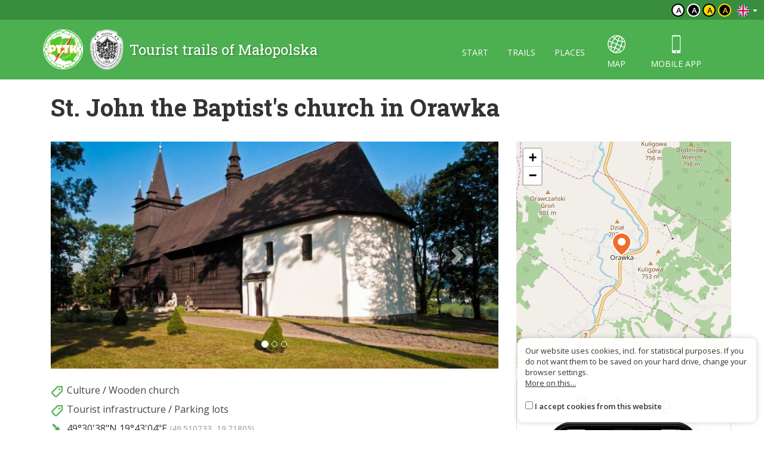

--- FILE ---
content_type: text/html; charset=UTF-8
request_url: https://malopolska.szlaki.pttk.pl/en/1281-pttk-malopolska-st-john-the-baptists-church-in-orawka
body_size: 3896
content:

<!DOCTYPE html>
<html lang="en">
<head>
    <meta charset="utf-8">
    <meta http-equiv="X-UA-Compatible" content="IE=edge">
    <meta name="viewport" content="width=device-width, initial-scale=1">
    <meta name="description" content="">
    <meta name="author" content="">


    <meta name="msapplication-square70x70logo" content="/smalltile.png"/>
    <meta name="msapplication-square150x150logo" content="/mediumtile.png"/>
    <meta name="msapplication-wide310x150logo" content="/widetile.png"/>
    <meta name="msapplication-square310x310logo" content="/largetile.png"/>
    <meta name="theme-color" content="#388e3c">

    <link rel="shortcut icon" href="/images/icons/favicon.ico" type="image/x-icon"/>
    <link rel="apple-touch-icon" sizes="57x57" href="/images/icons/apple-touch-icon-57x57.png">
    <link rel="apple-touch-icon" sizes="60x60" href="/images/icons/apple-touch-icon-60x60.png">
    <link rel="apple-touch-icon" sizes="72x72" href="/images/icons/apple-touch-icon-72x72.png">
    <link rel="apple-touch-icon" sizes="76x76" href="/images/icons/apple-touch-icon-76x76.png">
    <link rel="apple-touch-icon" sizes="114x114" href="/images/icons/apple-touch-icon-114x114.png">
    <link rel="apple-touch-icon" sizes="120x120" href="/images/icons/apple-touch-icon-120x120.png">
    <link rel="apple-touch-icon" sizes="144x144" href="/images/icons/apple-touch-icon-144x144.png">
    <link rel="apple-touch-icon" sizes="152x152" href="/images/icons/apple-touch-icon-152x152.png">
    <link rel="apple-touch-icon" sizes="180x180" href="/images/icons/apple-touch-icon-180x180.png">
    <link rel="icon" type="image/png" href="/images/icons/favicon-16x16.png" sizes="16x16">
    <link rel="icon" type="image/png" href="/images/icons/favicon-32x32.png" sizes="32x32">
    <link rel="icon" type="image/png" href="/images/icons/favicon-96x96.png" sizes="96x96">
    <link rel="icon" type="image/png" href="/images/icons/android-chrome-192x192.png" sizes="192x192">

    <!-- Bootstrap core CSS -->
    <link href="/assets/75133246/css/bootstrap.css" rel="stylesheet">
    <link href="/assets/75133246/css/lightbox.css" rel="stylesheet">
    <link href="/assets/75133246/css/style.css?v=1" rel="stylesheet">
    <link href="/assets/75133246/css/ol.css" rel="stylesheet">
    <link href="/assets/75133246/css/main.css" rel="stylesheet">

    <script src="/assets/75133246/js/jquery.js"></script>
    <script src="/assets/75133246/js/jquery-ui.min.js"></script>
    <script src="/assets/75133246/js/bootstrap.min.js"></script>
    <script src="/assets/75133246/js/lightbox.js"></script>
    <script src="/assets/75133246/js/script.js"></script>

    <link href='https://fonts.googleapis.com/css?family=Open+Sans:400,600,300&subset=latin,latin-ext' rel='stylesheet'
          type='text/css'>
    <link href='https://fonts.googleapis.com/css?family=Roboto+Slab:100,400,700&subset=latin,latin-ext' rel='stylesheet'
          type='text/css'>

            <meta property="og:title" content="St. John the Baptist&#039;s church in Orawka"/>
            <meta property="og:description" content=""/>
            <meta property="og:url" content="https://malopolska.szlaki.pttk.pl/en/1281-pttk-malopolska-st-john-the-baptists-church-in-orawka"/>
            <meta property="og:locale" content="en_EN"/>
            <meta property="og:image" content="https://malopolska.szlaki.pttk.pl/media/photos/261/xl.jpg"/>
    
    <link rel="stylesheet" type="text/css" href="/assets/bee68d18/lib/leaflet.css" />
<script type="text/javascript" src="/assets/75133246/js/view/item.js"></script>
<script type="text/javascript" src="/assets/bee68d18/lib/leaflet.js"></script>
<script type="text/javascript" src="/assets/bee68d18/js/ts-leaflet.js"></script>
<title>St. John the Baptist's church in Orawka - Tourist trails of Małopolska</title>

    <base href="/"/>
</head>

<body class="">



<div class="header">

	<div class="top">
		
		<!--<div class="languages">
<a href="/1281-pttk-malopolska-kosciol-sw-jana-chrzciciela-w-orawce"><img src="/assets/75133246/images/flag-pl.png" alt="" /></a><a href="/de/1281-pttk-malopolska-st-john-the-baptists-church-in-orawka"><img src="/assets/75133246/images/flag-de.png" alt="" /></a><a href="/sk/1281-pttk-malopolska-kosciol-sw-jana-chrzciciela-w-orawce"><img src="/assets/75133246/images/flag-sk.png" alt="" /></a></div>-->

<div class="languages">
    <div class="dropdown border-block">
        <span data-toggle="dropdown">
            <img class="flag" src="/assets/8626df1b/img/flags/en.png" alt="" />            <span class="caret"></span>
        </span>
        <ul class="dropdown-menu dropdown-menu-right shadow">
            <li><a href="/1281-pttk-malopolska-kosciol-sw-jana-chrzciciela-w-orawce"><img class="flag" src="/assets/8626df1b/img/flags/pl.png" alt="" /> Polski</a></li><li><a href="/de/1281-pttk-malopolska-st-john-the-baptists-church-in-orawka"><img class="flag" src="/assets/8626df1b/img/flags/de.png" alt="" /> Deutsch</a></li><li><a href="/sk/1281-pttk-malopolska-kosciol-sw-jana-chrzciciela-w-orawce"><img class="flag" src="/assets/8626df1b/img/flags/sk.png" alt="" /> Slovenský</a></li>        </ul>
    </div>
</div>		
		<div class="change-contrast">
				
				<button class="contrast-button contrast">a</button>
				
				<button class="contrast-button contrast-0">a</button>
				
				<button class="contrast-button contrast-1">a</button>
				
				<button class="contrast-button contrast-2">a</button>
					</div>
	</div>
	
    <div class="menu-content">

		<div class="container">

			<a class="title" href="en">
				<img src="/assets/75133246/images/logo.png" alt="Logo" />
				<span>Tourist trails of Małopolska</span>
			</a>

            <button type="button" class="navbar-toggle collapsed" data-toggle="collapse" data-target="#navbar" aria-expanded="false" aria-controls="navbar">
                <span class="sr-only">Toggle navigation</span>
                <span class="icon-bar"></span>
                <span class="icon-bar"></span>
                <span class="icon-bar"></span>
            </button>

            <div id="navbar" class="collapse navbar-collapse">
                <ul class="nav nav-pills" id="yw0">
<li><a href="/en/start">Start</a></li>
<li><a href="/en/szlaki">Trails</a></li>
<li><a href="/en/miejsca">Places</a></li>
<li class="icon"><a href="/en/mapa"><span class="icon-globe"></span> map</a></li>
<li class="icon"><a href="/en/aplikacje"><span class="icon-phone"></span> Mobile app</a></li>
</ul>            </div>

		</div> 
    </div>
</div>
<div class="container">

	
<script type="text/javascript" src="//s7.addthis.com/js/300/addthis_widget.js#pubid=ra-551d22d94d1bf96d"
        async="async"></script>


<div class="container main item-detail detail-object">

    <h1>
                St. John the Baptist's church in Orawka    </h1>

    <div class="row">
        <div class="col-sm-8 white-bg text-content">

                            <div class="carousel slide" data-ride="carousel" id="gallery">
    <div class="carousel-inner" role="listbox">
                    <a class="item active horizontal"
               data-lightbox="gallery"
               style="background-image:url('/media/photos/261/l.jpg')"
               title=""
               href="/media/photos/261/original.jpg">
            </a>
                    <a class="item horizontal"
               data-lightbox="gallery"
               style="background-image:url('/media/photos/758/l.jpg')"
               title=""
               href="/media/photos/758/original.jpg">
            </a>
                    <a class="item horizontal"
               data-lightbox="gallery"
               style="background-image:url('/media/photos/759/l.jpg')"
               title=""
               href="/media/photos/759/original.jpg">
            </a>
            </div>

            <ol class="carousel-indicators">
                            <li data-target="#gallery" data-slide-to="0" class="active"></li>
                            <li data-target="#gallery" data-slide-to="1" ></li>
                            <li data-target="#gallery" data-slide-to="2" ></li>
                    </ol>
        <a class="left carousel-control" href="#gallery" role="button" data-slide="prev">
            <span class="glyphicon glyphicon-chevron-left"></span>
        </a>
        <a class="right carousel-control" href="#gallery" role="button" data-slide="next">
            <span class="glyphicon glyphicon-chevron-right"></span>
        </a>
    

</div>            
            
            <div class="contact">

                
                                            <div class="info-row"><span class="icon category"></span>
                            <a href="/en/kategoria/16,culture">Culture</a> /
                            <a href="/en/kategoria/32,wooden-church">Wooden church</a>                        </div>
                                            <div class="info-row"><span class="icon category"></span>
                            <a href="/en/kategoria/13,tourist-infrastructure">Tourist infrastructure</a> /
                            <a href="/en/kategoria/32,wooden-church">Parking lots</a>                        </div>
                    
                    
                    
                    
                                            <div class="info-row"><span class="icon gps"></span>
                            <span class="deg-min-sec">49°30'38&quot;N</span>                            <span class="deg-min-sec">19°43'04&quot;E</span>                            <span class="small text-muted">
                                (49.510733, 19.71805)
                            </span>
                        </div>
                    
                                            <div class="info-row"><span class="icon elevation"></span>
                            678 m n. p. m.                        </div>
                    
                
                <div class="share clearfix mt-20">
                    <div class="addthis_sharing_toolbox pull-right"></div>

                    <a href="https://www.google.pl/maps/dir//49.510733,19.71805"
                       target="_blank" class="btn btn-primary">
                        <span class="glyphicon glyphicon-road"></span> Plan a route                    </a>

                    
                    <a href="/en/mapa?item=1281" target="geoportal"
                       class="btn btn-primary">
                        <span class="icon-globe"></span> See map                    </a>
                </div>

            </div>


            <div class="item-description">
                            </div>

            
                                                    <h2>This place is on trails:</h2>
                    <div class="items trip-objects" id="tripObjects">
                                                    
<a href="/en/132-pttk-malopolska-przel-pod-zeleznica-zubrzyca-dolna" class="card trip horizontal" data-lat="49.52091116"
   data-lon="19.85171184" data-id="132">
    <div class="card-thumb" style="background-image: url('/trip/map/132')"></div>
    <div class="card-desc">
                <div class="title-wrapper">
                            <span class="trail-sign foot" data-title=""><span class="color" style="background-color:#ffc800"></span></span>                        <div class="title">
                <h3>Przeł. Pod Żeleźnicą - Zubrzyca Dolna</h3>
                            </div>
        </div>
        <span class="subtitle">
			                <p><i class="glyphicon glyphicon-resize-horizontal"></i> 16.3 km </p>
				                    <p><i class="icon-duration"></i> 5:30 h </p>
                            		</span>
    </div>
</a>                                                    
<a href="/en/997-pttk-malopolska-wooden-architecture-trail" class="card trip horizontal" data-lat=""
   data-lon="" data-id="997">
    <div class="card-thumb" style="background-image: url('/media/photos/921/m.jpg')"></div>
    <div class="card-desc">
                <div class="title-wrapper">
                            <span class="trail-sign misc" data-title=""><span class="color" style="background-color:#c80000"></span></span>                        <div class="title">
                <h3>Wooden Architecture Trail</h3>
                            </div>
        </div>
        <span class="subtitle">
			                <br>            		</span>
    </div>
</a>                                            </div>
                
            
        </div>
        <div class="col-sm-4">

                            <div class="ts-map item-map" data-latitude="49.510733" data-longitude="19.71805" data-zoom="13" data-id="1281" data-title="St. John the Baptist&amp;#039;s church in Orawka"></div>
            
            <div class="right-col">

    
        <div class="panel panel-default app">
            <h2 class="text-center">Get the app</h2>
            <a href="/en/aplikacje">
                <img src="/images/site/app-phone.png" alt="" class="full"/>
            </a>
        </div>

    </div>
        </div>
    </div>
</div>


<script>
    </script>	
</div>

<div class="footer">
    <div class="container eu-container">			
		<img class="img-responsive center-block" alt="" src="/images/site/ue.png" />	
		<p class="text-muted text-center">The project has been carried out with financial support of Lesser Poland Voivodship within tourist offers competition entitled "Hospitable Lesser Poland".</p>
    </div>	

    <div class="bottom">
		<div class="container">
			


    <ul class="bottom-menu">
        <li><a href="/en/strona/about-the-website">About the website</a></li>
        <li><a href="/en/strona/about-the-project">About the project</a></li>
        <li><a href="/en/strona/contact">Contact</a></li>
                <li><a href="/en/znak-nie-tak">Marking error?</a></li>
    </ul>

		</div>
    </div>
</div>

<script>var AssetsUrl = '/assets/75133246'</script>

	<div id="accept-cookies-question">
		Our website uses cookies, incl. for statistical purposes. If you do not want them to be saved on your hard drive, change your browser settings.<br>
		<a href="https://pl.wikipedia.org/wiki/HTTP_cookie"> More on this...</a> <br>
        <br>
		<input type="checkbox" value="1" id="accept-cookies"/> <label for="accept-cookies">I accept cookies from this website</label>
	</div>

	<script>
		$(function() {
			$('#accept-cookies-question input').change(function() {
				App.setCookie('accept', 1, 360)
				$('#accept-cookies-question').fadeOut('fast')
			})
		})
	</script>
	
	<style>
		#accept-cookies-question {
			position: fixed;
			bottom: 1em;
			right: 1em;
            width: 400px;
			background: rgba(255, 255, 255, 0.95);
			padding: 1em;
			color: #333;
			z-index: 10000;
            border-radius: 10px;
            box-shadow: 0 0 10px rgba(0, 0, 0, 0.2);
            font-size: 0.8em;
            max-width: 90%;
		}
		
		#accept-cookies-question a {
			color: #333;
			text-decoration: underline;
		}
	</style>
		

</body>
</html>


--- FILE ---
content_type: text/javascript
request_url: https://malopolska.szlaki.pttk.pl/assets/bee68d18/js/ts-leaflet.js
body_size: 5324
content:
function TSMap(o){this.map=null,this.track=null,this.relatedTracks=null,this.baseLayer=null;var e,n,i,t,a,r,l,s,c=this,p=(this.getMarkers=function(){return n},this.addMarker=function(e,t){e=TSMap.createMarker(e,t);return c.addMarkers([e]),e},this.addItems=function(e,t){t=t||{};var a,r=[];for(a in e)r.push(TSMap.createItemMarker(e[a],t));c.addMarkers(r,t.cluster||!1),void 0===t.fit||t.fit==TSMap.Fit.Current?c.fitMarkers():t.fit==TSMap.Fit.All&&c.fit()},this.clearMarkers=function(){n&&(n.remove(),n=null)},this.addMarkers=function(e,t){for(var a in n||(n=t?L.markerClusterGroup():L.featureGroup(),c.map.addLayer(n)),e)n.addLayer(e[a]),this.onMarkerAdded(c.map,e[a])},this.onMarkerAdded=function(e,t){},this.fit=function(e,t){u(e,!0,!0,t)},this.fitMarkers=function(e){u(e,!0,!1)},this.fitTrack=function(e){u(e,!1,!0)},this.loadItems=function(e,t){return(t=t||{}).clear&&c.clearMarkers(),jQuery.get(e,t.params||{},function(e){c.addItems(e,t),t.callback&&t.callback(n)},"json")},this.loadTrack=function(e,a){return(a=a||{}).clear&&c.clearTrack(),jQuery.get(e,function(e){var t=jQuery.extend({},TSMap.Style.track);a.color&&(t.color=a.color),c.track=c.createTrack(e,t,a),c.track.addTo(c.map),c.track.bringToFront(),a.plot&&(e=c.track,t=a.plot,new TSMap.Plot(c.map,e,t,{containerSelector:"[parent]",axesUnits:!0})),void 0===a.fit||a.fit==TSMap.Fit.Current?c.track.getLayers().length?c.fitTrack():a.cluster&&n.getLayers().length&&c.fitMarkers():a.fit==TSMap.Fit.All&&c.fit(),a.callback&&a.callback(c.track)},"json")},this.loadRelatedTracks=function(e,r){return(r=r||{}).clear&&c.clearRelatedTracks(),jQuery.get(e,function(e){var a=TSMap.Style.relatedTrack;r.color&&(a.color=r.color),r.clickable=!0,e.length&&(c.relatedTracks=[],e.forEach(function(e){var t=c.createTrack(e.geojson,a,r);t.addTo(c.map),t.bringToBack(),t.item=e.item,c.relatedTracks.push(t)})),r.callback&&r.callback(c.relatedTracks)},"json")},this.createTrack=function(e,t,a){a=a||{};var r=L.geoJSON(e,{style:function(e){return e.properties&&(t=jQuery.extend({},t),e.properties.color&&(t.color=e.properties.color),e.properties.line)&&TSMap.applyStyleShape(t,e.properties.line),t},pointToLayer:TSMap.pointToLayer});return a.clickable&&r.on("click",function(e){if(a.selectable){if(i===e.layer)return void c.unselectTrack();c.selectTrack(e.layer)}L.DomEvent.stopPropagation(e),L.popup().setLatLng(e.latlng).setContent(TSMap.processItemTemplate(e.layer.feature.properties||e.target.item)).openOn(c.map)}),a.cluster&&((n=L.markerClusterGroup()).addLayer(r),c.map.addLayer(n),r.eachLayer(function(e){e instanceof L.Marker&&r.removeLayer(e)})),r},this.clearTrack=function(){c.track&&(c.track.remove(),c.track=null)},this.clearRelatedTracks=function(){if(c.relatedTracks){for(var e in c.relatedTracks)c.relatedTracks[e].remove();c.relatedTracks=null}},this.filterTrack=function(t){c.track.eachLayer(function(e){e.getElement().style.display=function(e,t){for(var a in e)if(void 0!==e[a]&&e[a]!=t[a])return;return 1}(t,e.feature.properties)?"":"none"})},this.selectTrack=function(e){c.unselectTrack(),e.setStyle(TSMap.Style.trackSelected),e.bringToFront(),i=e},this.unselectTrack=function(){i&&(c.track.resetStyle(i),i=null)},this.zoomToMarker=function(e,t){var a=c.getMarker(e,t=t||{});a&&(c.map.setView(a.getLatLng(),t.zoom||TSMap.Defaults.markerZoom),t.popup)&&setTimeout(function(){a.openPopup()},500)},this.getMarker=function(t,e){var e=(e=e||{}).layer||n,a=null;return e.eachLayer(function(e){e.properties&&e.properties.id==t&&(a=e)}),a},this.zoomToTrack=function(t,a){a=a||{},c.track.eachLayer(function(e){e.feature.properties.id==t&&(c.map.fitBounds(e.getBounds().pad(TSMap.Defaults.padding)),a.select)&&c.selectTrack(e)})},this.onPopupOpen=function(e){jQuery("img",e.popup.getElement()).on("load",function(){e.popup._updateLayout()})},this.onPopupClose=function(e){},!0);function u(e,t,a,r){void 0===e&&(e=TSMap.Defaults.padding);var o=L.latLngBounds();t&&n&&n.getLayers().length&&o.extend(n.getBounds()),a&&c.track&&o.extend(c.track.getBounds()),a&&c.relatedTracks&&c.relatedTracks.forEach(function(e){o.extend(e.getBounds())}),o.isValid()&&(t={},r&&(t.maxZoom=r),c.map.fitBounds(o.pad(e),t))}function d(e){p&&c.onSegmentClick(e)}function f(e){return e.replace("&amp;","&")}function m(e,t){var a,r=window,o=e.split(".");for(a in o)if(null==(r=r[o[a]]))return;r(t)}return this.setSegmentClickEnabled=function(e){p=e},this.getSegmentLoader=function(){return e},this.onSegmentClick=function(e){var t,a=o.data("segment-items-url"),r=e.layer.feature.properties.items;a&&r&&(0===r.length&&r.push(0),L.DomEvent.stopPropagation(e),t=L.popup().setLatLng(e.latlng).setContent('<div class="loading"></div>').openOn(c.map),jQuery.post(a,{ids:r,type:"trip",segment_id:e.layer.feature.id},function(e){jQuery(".leaflet-popup-content").html(e),c.onSegmentPopupUpdated&&c.onSegmentPopupUpdated(t)}))},this.onSegmentPopupUpdated=null,t=TSMap.options,o.data("disable-scroll")&&(t.scrollWheelZoom=!1),void 0!==o.data("min-zoom")&&(t.minZoom=o.data("min-zoom")),void 0!==o.data("max-zoom")&&(t.maxZoom=o.data("max-zoom")),void 0!==o.data("zoom-control")&&(t.zoomControl=o.data("zoom-control")),c.map=L.map(o.get(0),t),r=(r=o.data("zoom"))||13,l=[o.data("latitude"),o.data("longitude")],c.baseLayer=TSMap.createBaseLayer().addTo(c.map),(s=o.data("title"))&&(t={},o.data("icon")?t.icon={iconUrl:o.data("icon")}:o.data("category")&&(t.icon={iconUrl:TSMap.categoryMarkerUrl(o.data("category"))}),o.data("icon-style")&&(t.icon=jQuery.extend(t.icon,o.data("icon-style"))),c.addMarker(l,t).bindPopup(s)),c.map.setView(l,r),(t=o.data("track"))&&(a=o.data("on-load-track"),c.loadTrack(f(t),{plot:o.data("plot"),color:o.data("color"),cluster:o.data("cluster"),callback:function(){a&&m(a,c);var e=o.data("related-tracks");e&&c.loadRelatedTracks(f(e),{callback:function(){c.fit()}})}})),(s=o.data("objects-url"))&&(void 0===o.data("load-objects")||o.data("load-objects"))&&c.loadItems(f(s)),void 0!==o.data("segment-url")&&(e=new TSMap.SegmentLoader(c.map,{url:f(o.data("segment-url")),onClick:d,loadOnInit:void 0===o.data("load-segments")||o.data("load-segments")})),o.data("on-load")&&m(o.data("on-load"),c),c.map.on("popupopen",c.onPopupOpen),c.map.on("popupclose",c.onPopupClose),c}TSMap.init=function(e){(e=e||{}).style&&jQuery.extend(!0,TSMap.Style,e.style),e.defaults&&jQuery.extend(!0,TSMap.Defaults,e.defaults),jQuery(".ts-map").each(function(){var e=new TSMap(jQuery(this)),t=jQuery(this);t.data("map",e),TSMap.initMap&&TSMap.initMap(e,t)}),TSMap.onLoad&&TSMap.onLoad()},TSMap.onLoad=void 0,TSMap.initMap=void 0,TSMap.options={},TSMap.Layers={osm:()=>L.tileLayer("https://{s}.tile.openstreetmap.org/{z}/{x}/{y}.png",{attribution:'&copy; <a href="https://www.openstreetmap.org/copyright">OpenStreetMap</a> contributors'}),topoRaster:()=>L.tileLayer("https://maps.amistad.pl/raster/styles/topo/{z}/{x}/{y}.png",{attribution:'&copy; <a href="https://www.openstreetmap.org/copyright">OpenStreetMap</a> contributors'}),topoGL:()=>L.mapboxGL({attribution:'<a href="https://www.amistad.pl/" target="_blank">© Amistad</a> <a href="https://www.openstreetmap.org/copyright" target="_blank">© OpenStreetMap contributors</a>',style:"https://maps.amistad.pl/styles/default.json"}),orto:()=>L.tileLayer.wms("https://mapy.geoportal.gov.pl/wss/service/PZGIK/ORTO/WMS/StandardResolution",{layers:"Raster"})},TSMap.createBaseLayer=TSMap.Layers.osm,TSMap.createRasterTopoLayer=TSMap.Layers.topoRaster,TSMap.createMarker=function(e,t){t=t||{};var a=jQuery.extend({iconUrl:TSMap.categoryMarkerUrl(0)},TSMap.Style.icon,t.icon||{});return t.icon=L.icon(a),L.marker(e,t)},TSMap.createItemMarker=function(e,t){(t=t||{}).iconOptions?a=t.iconOptions:(a=jQuery.extend({iconUrl:TSMap.categoryMarkerUrl(0)},TSMap.Style.icon),e.marker?a.iconUrl=e.marker:e.cat&&(a.iconUrl=TSMap.categoryMarkerUrl(e.cat,TSMap.Defaults.markerSize))),TSMap.Defaults.iconSize&&(a.iconSize=TSMap.Defaults.iconSize),TSMap.Defaults.iconAnchor&&(a.iconAnchor=TSMap.Defaults.iconAnchor),a=t.divIcon?(a.html='<img src="'+a.iconUrl+'" alt="'+e.name+'">',L.divIcon(a)):L.icon(a);var a=L.marker([e.lat,e.lon],{icon:a});return e.popup?a.bindPopup(e.popup):TSMap.itemTemplate&&a.bindPopup(TSMap.processItemTemplate(e,t)),a.getPopup()&&(a.getPopup().marker=a),a.properties=e,a},TSMap.pointToLayer=function(e,t){return TSMap.createItemMarker(jQuery.extend({lat:t.lat,lon:t.lng},e.properties))},TSMap.processTemplate=function(e,t){var a,r=e;for(a in t)r=r.replace("{"+a+"}",t[a]);return r},TSMap.processItemTemplate=function(e,t){e=Object.assign({},e);return void 0===e.thumb_url&&void 0!==e.photo_id&&(e.thumb_url=e.photo_id?TSMap.mediaUrl(e.photo_id,t?t.mediaSize:null):null),void 0===e.thumb&&(e.thumb=e.thumb_url?'<img src="'+e.thumb_url+'"/>':""),TSMap.processTemplate(TSMap.itemTemplate,e)},TSMap.categoryMarkerUrl=function(e,t){return"/media/category/"+(e||0)+"/marker-"+(t||TSMap.Defaults.markerSize)+".png"},TSMap.mediaUrl=function(e,t){return"/media/photo/"+(e||0)+"/"+(t||"s_sq")+".jpg"},TSMap.Fit={None:0,Current:1,All:2},TSMap.SegmentLoader=function(r,e){this.maxZoom=16,this.lineWidth=4,this.lineOffset=4,this.minParalelZoom=12,this.loadOnInit=!0,this.categories=null,this.url=null,this.onClick=null,this.processStyle=null,this.afterReload=null,this.reload=function(){a()};var n,i="#555555",l=this,s=null,t=null;function a(){var e,a;null!==l.categories&&0===l.categories.length?(p(),u()):(t=Math.min(r.getZoom(),l.maxZoom),e=function(){var e={area:r.getBounds().toBBoxString(),zoom:t};return null!==l.categories&&(e.category_id=l.categories),e}(),a=JSON.stringify(e),n=a,jQuery.get(l.url,e,function(e){if(a==n){if(p(),s=L.geoJSON(e,{style:f}),c()){var t,o=[];for(t in s.eachLayer(function(e){for(var t=d(e.feature),a=1;a<t.length;a++){var r=new L.Polyline(e.getLatLngs(),f(e.feature,a));r.feature=e.feature,o.push(r)}}),o)s.addLayer(o[t])}s.addTo(r),l.onClick&&s.on("click",l.onClick),u()}}))}function c(){return t>=l.minParalelZoom}function p(){s&&s.removeFrom(r),s=null}function u(){l.afterReload&&l.afterReload(s)}function d(e){e=e.properties&&e.properties.color;return void 0===e||e instanceof Array?e:[e]}function f(e,t){t=void 0===t?0:t;var a=d(e),a={color:a&&a[t]?a[t]:i,weight:l.lineWidth},r=a,o=e,n=t;return(o=o.properties&&o.properties.lines)&&o[n]&&(o=o[n],TSMap.applyStyleShape(r,o,l.lineWidth)),c()&&(a.offset=l.lineOffset*Math.ceil(t/2)*(t%2?-1:1)),l.processStyle?l.processStyle(a,e,t):a}return jQuery.extend(l,e),r.on("zoomend",a),r.on("dragend",a),l.loadOnInit&&a(),l},TSMap.Plot=function(i,n,e,l){this.clear=function(){s&&(s.destroy(),s=null,$(e).unbind().empty(),S().hide())};var s,c,p,u,d,f=null,m=null,h=[],g=[],t=this;function T(e,t,a){return e+(t-e)*a}function r(){c.is(":visible")||c.fadeIn("fast"),f=null;for(var e=m,t=s.getAxes(),a=Math.max(Math.min(e.x,t.xaxis.max),t.xaxis.min),r=s.getData()[0],o=0;o<r.data.length&&!(r.data[o][0]>=a);o++);var e=0<o?o-1:o,t=r.data[e],n=r.data[o],n=n[0]==t[0]?0:(a-t[0])/(n[0]-t[0]),t=(t=g[e],e=g[o],L.latLng(T(t.lat,e.lat,n),T(t.lng,e.lng,n),T(t.alt,e.alt,n))),n=(e=t,p?p.setLatLng(e):p=new L.Marker(e).addTo(i),'<span class="distance">'+a.toFixed(1)+'km</span><span class="altitude">'+Math.round(t.alt)+"m</span>");l.surfaces&&(e=function(e){for(var t of l.surfaces)if(e>=t.indexes[0]&&e<=t.indexes[1])return t.name;return""}(o))&&(n+='<div class="surface">'+e+"</div>"),c.html(n)}function a(){!function t(e){e instanceof L.Polyline?g=g.concat(e.getLatLngs()):e instanceof L.LayerGroup&&e.getLayers().forEach(function(e){t(e)})}(n);var e,t,a=0,r=null;for(e in g){var o=g[e];(void 0===u||o.alt<u)&&(u=o.alt),(void 0===d||o.alt>d)&&(d=o.alt),r&&(a+=r.distanceTo(o)/1e3),h.push([a,o.alt]),r=o}if(void 0!==d&&d-u!=0)return(t=d-u)<100?d=u+100:d+=.1*t,1}function o(){var t=$.extend({grid:{hoverable:!0,autoHighlight:!1},crosshair:{mode:"x"},yaxis:{min:u,max:d},xaxis:{}},TSMap.Style.plot);if(l.surfaces&&(t=$.extend(!0,t,{grid:{margin:{bottom:8}}})),l.axesUnits&&(t.yaxis.tickFormatter=function(e){return Math.round(e)+"m"},t.xaxis.tickFormatter=function(e){return e.toLocaleString(void 0)+"km"}),s=$.plot(e,[h],t),c=c||$('<div class="ts-plot-tooltip"></div>').hide().appendTo(e),$(e).bind("plothover",y),$(e).bind("mouseleave",k),l.surfaces){$(e).find(".xAxis").css("margin-top",8);{var t=l.surfaces,a=(t=function(e,a){let r=a[a.length-1];return e.map(e=>{var t=a[e.indexes[1]]-a[e.indexes[0]];return{key:e.key,percent:t/r*100,color:e.color}})}(t,h.map(e=>e[0])),($el=$(".surface-view")).length||($el=$('<div class="surface-view"></div>').appendTo($(".plot-view"))),s.getAxes()),r=s.pointOffset({x:a.xaxis.min,y:a.yaxis.min}),o=s.pointOffset({x:a.xaxis.max,y:a.yaxis.min});$el.css({"pointer-events":"none",display:"flex",border:"1px solid black",height:8,position:"absolute",top:a.xaxis.box.top+4,left:r.left-2,width:o.left-r.left+4});let e="";for(row of t)e+=`<div class="surface-${row.key.toLowerCase()}" style="width: ${row.percent}%; background-color:${row.color}"></div>`;$el.html(e)}}}function y(e,t){var a;t=m=t,a=s.getAxes(),t.x<a.xaxis.min||t.x>a.xaxis.max||t.y<a.yaxis.min||t.y>a.yaxis.max||c.css(s.pointOffset(t)),f=f||setTimeout(r,25)}function k(){f&&(clearTimeout(f),f=null),c.fadeOut("fast"),p&&(i.removeLayer(p),p=null)}function S(){return"[parent]"==l.containerSelector?$(e).parent():l.containerSelector?$(l.containerSelector):$(e)}return a()?(l=l||{},S().show(),o(),t):null},TSMap.Defaults={padding:.1,markerZoom:15,markerSize:"xxxs"},TSMap.Style={track:{color:"#ff0000",weight:5,opacity:1},trackSelected:{color:"#ff0000",weight:8,opacity:1},relatedTrack:{color:"#646464",weight:5,opacity:.7},icon:{popupAnchor:[0,-32],className:"map-marker"},plot:{lines:{lineWidth:0,fill:!0,fillColor:"rgba(151, 192, 61, 0.6)"}}},TSMap.itemTemplate='<a href="{url}" class="map-item">{thumb}<span>{name}</span></a>',TSMap.applyStyleShape=function(e,t,a){a=a||TSMap.Style.track.weight||5,e.weight=function(e){switch(e){case"dotted":case"square":return 1.5;default:return 1}}(t)*a,e.lineCap=function(e){switch(e){case"short":case"mid":case"da_sq":case"da_sq_sq":case"square":return"square";default:return"round"}}(t),e.dashArray=function(e){switch(e){case"dotted":return[.1,2.5];case"square":return[.1,3.5];case"short":return[1,3.5];case"mid":return[2,3.5];case"da_sq":return[2,2.5,.1,2.5];case"da_sq_sq":return[2,2.5,.1,2.5,.1,2.5];default:return[3,2]}}(t).map(function(e){return e*a})};

--- FILE ---
content_type: text/javascript
request_url: https://malopolska.szlaki.pttk.pl/assets/75133246/js/view/item.js
body_size: 378
content:
var ViewItem={trackUrl:null,itemId:null,init:function(){$(".fullscreen").click(function(){$(this).parent().toggleClass("full"),$(".ts-map").data("map").map.invalidateSize()})},markerClicked:function(t){var i=$(".card[data-id="+t.item_id+"]");i.attr("href"),t.item_id,i.find("h3").text()},tripLoaded:function(a){$("#trip-start,#trip-end").each(function(){var t=$(this).data("latitude"),i=$(this).data("longitude");t&&i&&a.addMarker([t,i],{title:$(this).text().trim(),zIndexOffset:-1,icon:{iconUrl:$(this).find("img").attr("src"),iconSize:[32,40],iconAnchor:[16,40]}})})}};$(function(){ViewItem.init()});